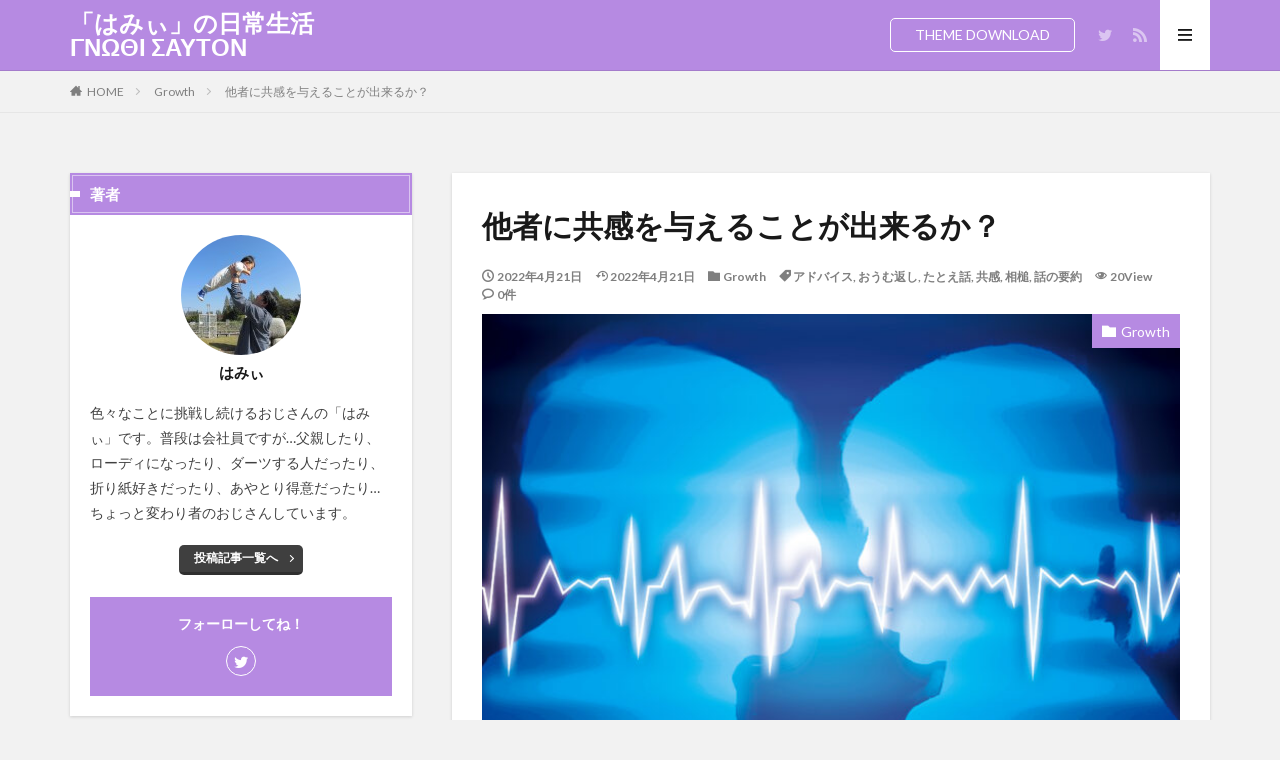

--- FILE ---
content_type: text/html; charset=UTF-8
request_url: https://blog.rinpress.com/growth/2022/04/567/
body_size: 81501
content:

<!DOCTYPE html>

<html lang="ja" prefix="og: http://ogp.me/ns#" class="t-html 
">

<head prefix="og: http://ogp.me/ns# fb: http://ogp.me/ns/fb# article: http://ogp.me/ns/article#">
<meta charset="UTF-8">
<title>他者に共感を与えることが出来るか？</title>
<meta name='robots' content='max-image-preview:large' />
	<style>img:is([sizes="auto" i], [sizes^="auto," i]) { contain-intrinsic-size: 3000px 1500px }</style>
	<link rel='dns-prefetch' href='//www.googletagmanager.com' />
<link rel='dns-prefetch' href='//stats.wp.com' />
<link rel='dns-prefetch' href='//pagead2.googlesyndication.com' />
<link rel='preconnect' href='//c0.wp.com' />
<link rel='stylesheet' id='dashicons-css' href='https://c0.wp.com/c/6.8.3/wp-includes/css/dashicons.min.css' type='text/css' media='all' />
<link rel='stylesheet' id='thickbox-css' href='https://c0.wp.com/c/6.8.3/wp-includes/js/thickbox/thickbox.css' type='text/css' media='all' />
<link rel='stylesheet' id='wp-block-library-css' href='https://c0.wp.com/c/6.8.3/wp-includes/css/dist/block-library/style.min.css' type='text/css' media='all' />
<style id='classic-theme-styles-inline-css' type='text/css'>
/*! This file is auto-generated */
.wp-block-button__link{color:#fff;background-color:#32373c;border-radius:9999px;box-shadow:none;text-decoration:none;padding:calc(.667em + 2px) calc(1.333em + 2px);font-size:1.125em}.wp-block-file__button{background:#32373c;color:#fff;text-decoration:none}
</style>
<style id='auto-amazon-links-unit-style-inline-css' type='text/css'>
.aal-gutenberg-preview{max-height:400px;overflow:auto}

</style>
<link rel='stylesheet' id='mediaelement-css' href='https://c0.wp.com/c/6.8.3/wp-includes/js/mediaelement/mediaelementplayer-legacy.min.css' type='text/css' media='all' />
<link rel='stylesheet' id='wp-mediaelement-css' href='https://c0.wp.com/c/6.8.3/wp-includes/js/mediaelement/wp-mediaelement.min.css' type='text/css' media='all' />
<style id='jetpack-sharing-buttons-style-inline-css' type='text/css'>
.jetpack-sharing-buttons__services-list{display:flex;flex-direction:row;flex-wrap:wrap;gap:0;list-style-type:none;margin:5px;padding:0}.jetpack-sharing-buttons__services-list.has-small-icon-size{font-size:12px}.jetpack-sharing-buttons__services-list.has-normal-icon-size{font-size:16px}.jetpack-sharing-buttons__services-list.has-large-icon-size{font-size:24px}.jetpack-sharing-buttons__services-list.has-huge-icon-size{font-size:36px}@media print{.jetpack-sharing-buttons__services-list{display:none!important}}.editor-styles-wrapper .wp-block-jetpack-sharing-buttons{gap:0;padding-inline-start:0}ul.jetpack-sharing-buttons__services-list.has-background{padding:1.25em 2.375em}
</style>
<style id='global-styles-inline-css' type='text/css'>
:root{--wp--preset--aspect-ratio--square: 1;--wp--preset--aspect-ratio--4-3: 4/3;--wp--preset--aspect-ratio--3-4: 3/4;--wp--preset--aspect-ratio--3-2: 3/2;--wp--preset--aspect-ratio--2-3: 2/3;--wp--preset--aspect-ratio--16-9: 16/9;--wp--preset--aspect-ratio--9-16: 9/16;--wp--preset--color--black: #000000;--wp--preset--color--cyan-bluish-gray: #abb8c3;--wp--preset--color--white: #ffffff;--wp--preset--color--pale-pink: #f78da7;--wp--preset--color--vivid-red: #cf2e2e;--wp--preset--color--luminous-vivid-orange: #ff6900;--wp--preset--color--luminous-vivid-amber: #fcb900;--wp--preset--color--light-green-cyan: #7bdcb5;--wp--preset--color--vivid-green-cyan: #00d084;--wp--preset--color--pale-cyan-blue: #8ed1fc;--wp--preset--color--vivid-cyan-blue: #0693e3;--wp--preset--color--vivid-purple: #9b51e0;--wp--preset--gradient--vivid-cyan-blue-to-vivid-purple: linear-gradient(135deg,rgba(6,147,227,1) 0%,rgb(155,81,224) 100%);--wp--preset--gradient--light-green-cyan-to-vivid-green-cyan: linear-gradient(135deg,rgb(122,220,180) 0%,rgb(0,208,130) 100%);--wp--preset--gradient--luminous-vivid-amber-to-luminous-vivid-orange: linear-gradient(135deg,rgba(252,185,0,1) 0%,rgba(255,105,0,1) 100%);--wp--preset--gradient--luminous-vivid-orange-to-vivid-red: linear-gradient(135deg,rgba(255,105,0,1) 0%,rgb(207,46,46) 100%);--wp--preset--gradient--very-light-gray-to-cyan-bluish-gray: linear-gradient(135deg,rgb(238,238,238) 0%,rgb(169,184,195) 100%);--wp--preset--gradient--cool-to-warm-spectrum: linear-gradient(135deg,rgb(74,234,220) 0%,rgb(151,120,209) 20%,rgb(207,42,186) 40%,rgb(238,44,130) 60%,rgb(251,105,98) 80%,rgb(254,248,76) 100%);--wp--preset--gradient--blush-light-purple: linear-gradient(135deg,rgb(255,206,236) 0%,rgb(152,150,240) 100%);--wp--preset--gradient--blush-bordeaux: linear-gradient(135deg,rgb(254,205,165) 0%,rgb(254,45,45) 50%,rgb(107,0,62) 100%);--wp--preset--gradient--luminous-dusk: linear-gradient(135deg,rgb(255,203,112) 0%,rgb(199,81,192) 50%,rgb(65,88,208) 100%);--wp--preset--gradient--pale-ocean: linear-gradient(135deg,rgb(255,245,203) 0%,rgb(182,227,212) 50%,rgb(51,167,181) 100%);--wp--preset--gradient--electric-grass: linear-gradient(135deg,rgb(202,248,128) 0%,rgb(113,206,126) 100%);--wp--preset--gradient--midnight: linear-gradient(135deg,rgb(2,3,129) 0%,rgb(40,116,252) 100%);--wp--preset--font-size--small: 13px;--wp--preset--font-size--medium: 20px;--wp--preset--font-size--large: 36px;--wp--preset--font-size--x-large: 42px;--wp--preset--spacing--20: 0.44rem;--wp--preset--spacing--30: 0.67rem;--wp--preset--spacing--40: 1rem;--wp--preset--spacing--50: 1.5rem;--wp--preset--spacing--60: 2.25rem;--wp--preset--spacing--70: 3.38rem;--wp--preset--spacing--80: 5.06rem;--wp--preset--shadow--natural: 6px 6px 9px rgba(0, 0, 0, 0.2);--wp--preset--shadow--deep: 12px 12px 50px rgba(0, 0, 0, 0.4);--wp--preset--shadow--sharp: 6px 6px 0px rgba(0, 0, 0, 0.2);--wp--preset--shadow--outlined: 6px 6px 0px -3px rgba(255, 255, 255, 1), 6px 6px rgba(0, 0, 0, 1);--wp--preset--shadow--crisp: 6px 6px 0px rgba(0, 0, 0, 1);}:where(.is-layout-flex){gap: 0.5em;}:where(.is-layout-grid){gap: 0.5em;}body .is-layout-flex{display: flex;}.is-layout-flex{flex-wrap: wrap;align-items: center;}.is-layout-flex > :is(*, div){margin: 0;}body .is-layout-grid{display: grid;}.is-layout-grid > :is(*, div){margin: 0;}:where(.wp-block-columns.is-layout-flex){gap: 2em;}:where(.wp-block-columns.is-layout-grid){gap: 2em;}:where(.wp-block-post-template.is-layout-flex){gap: 1.25em;}:where(.wp-block-post-template.is-layout-grid){gap: 1.25em;}.has-black-color{color: var(--wp--preset--color--black) !important;}.has-cyan-bluish-gray-color{color: var(--wp--preset--color--cyan-bluish-gray) !important;}.has-white-color{color: var(--wp--preset--color--white) !important;}.has-pale-pink-color{color: var(--wp--preset--color--pale-pink) !important;}.has-vivid-red-color{color: var(--wp--preset--color--vivid-red) !important;}.has-luminous-vivid-orange-color{color: var(--wp--preset--color--luminous-vivid-orange) !important;}.has-luminous-vivid-amber-color{color: var(--wp--preset--color--luminous-vivid-amber) !important;}.has-light-green-cyan-color{color: var(--wp--preset--color--light-green-cyan) !important;}.has-vivid-green-cyan-color{color: var(--wp--preset--color--vivid-green-cyan) !important;}.has-pale-cyan-blue-color{color: var(--wp--preset--color--pale-cyan-blue) !important;}.has-vivid-cyan-blue-color{color: var(--wp--preset--color--vivid-cyan-blue) !important;}.has-vivid-purple-color{color: var(--wp--preset--color--vivid-purple) !important;}.has-black-background-color{background-color: var(--wp--preset--color--black) !important;}.has-cyan-bluish-gray-background-color{background-color: var(--wp--preset--color--cyan-bluish-gray) !important;}.has-white-background-color{background-color: var(--wp--preset--color--white) !important;}.has-pale-pink-background-color{background-color: var(--wp--preset--color--pale-pink) !important;}.has-vivid-red-background-color{background-color: var(--wp--preset--color--vivid-red) !important;}.has-luminous-vivid-orange-background-color{background-color: var(--wp--preset--color--luminous-vivid-orange) !important;}.has-luminous-vivid-amber-background-color{background-color: var(--wp--preset--color--luminous-vivid-amber) !important;}.has-light-green-cyan-background-color{background-color: var(--wp--preset--color--light-green-cyan) !important;}.has-vivid-green-cyan-background-color{background-color: var(--wp--preset--color--vivid-green-cyan) !important;}.has-pale-cyan-blue-background-color{background-color: var(--wp--preset--color--pale-cyan-blue) !important;}.has-vivid-cyan-blue-background-color{background-color: var(--wp--preset--color--vivid-cyan-blue) !important;}.has-vivid-purple-background-color{background-color: var(--wp--preset--color--vivid-purple) !important;}.has-black-border-color{border-color: var(--wp--preset--color--black) !important;}.has-cyan-bluish-gray-border-color{border-color: var(--wp--preset--color--cyan-bluish-gray) !important;}.has-white-border-color{border-color: var(--wp--preset--color--white) !important;}.has-pale-pink-border-color{border-color: var(--wp--preset--color--pale-pink) !important;}.has-vivid-red-border-color{border-color: var(--wp--preset--color--vivid-red) !important;}.has-luminous-vivid-orange-border-color{border-color: var(--wp--preset--color--luminous-vivid-orange) !important;}.has-luminous-vivid-amber-border-color{border-color: var(--wp--preset--color--luminous-vivid-amber) !important;}.has-light-green-cyan-border-color{border-color: var(--wp--preset--color--light-green-cyan) !important;}.has-vivid-green-cyan-border-color{border-color: var(--wp--preset--color--vivid-green-cyan) !important;}.has-pale-cyan-blue-border-color{border-color: var(--wp--preset--color--pale-cyan-blue) !important;}.has-vivid-cyan-blue-border-color{border-color: var(--wp--preset--color--vivid-cyan-blue) !important;}.has-vivid-purple-border-color{border-color: var(--wp--preset--color--vivid-purple) !important;}.has-vivid-cyan-blue-to-vivid-purple-gradient-background{background: var(--wp--preset--gradient--vivid-cyan-blue-to-vivid-purple) !important;}.has-light-green-cyan-to-vivid-green-cyan-gradient-background{background: var(--wp--preset--gradient--light-green-cyan-to-vivid-green-cyan) !important;}.has-luminous-vivid-amber-to-luminous-vivid-orange-gradient-background{background: var(--wp--preset--gradient--luminous-vivid-amber-to-luminous-vivid-orange) !important;}.has-luminous-vivid-orange-to-vivid-red-gradient-background{background: var(--wp--preset--gradient--luminous-vivid-orange-to-vivid-red) !important;}.has-very-light-gray-to-cyan-bluish-gray-gradient-background{background: var(--wp--preset--gradient--very-light-gray-to-cyan-bluish-gray) !important;}.has-cool-to-warm-spectrum-gradient-background{background: var(--wp--preset--gradient--cool-to-warm-spectrum) !important;}.has-blush-light-purple-gradient-background{background: var(--wp--preset--gradient--blush-light-purple) !important;}.has-blush-bordeaux-gradient-background{background: var(--wp--preset--gradient--blush-bordeaux) !important;}.has-luminous-dusk-gradient-background{background: var(--wp--preset--gradient--luminous-dusk) !important;}.has-pale-ocean-gradient-background{background: var(--wp--preset--gradient--pale-ocean) !important;}.has-electric-grass-gradient-background{background: var(--wp--preset--gradient--electric-grass) !important;}.has-midnight-gradient-background{background: var(--wp--preset--gradient--midnight) !important;}.has-small-font-size{font-size: var(--wp--preset--font-size--small) !important;}.has-medium-font-size{font-size: var(--wp--preset--font-size--medium) !important;}.has-large-font-size{font-size: var(--wp--preset--font-size--large) !important;}.has-x-large-font-size{font-size: var(--wp--preset--font-size--x-large) !important;}
:where(.wp-block-post-template.is-layout-flex){gap: 1.25em;}:where(.wp-block-post-template.is-layout-grid){gap: 1.25em;}
:where(.wp-block-columns.is-layout-flex){gap: 2em;}:where(.wp-block-columns.is-layout-grid){gap: 2em;}
:root :where(.wp-block-pullquote){font-size: 1.5em;line-height: 1.6;}
</style>
<link rel='stylesheet' id='pz-linkcard-css-css' href='//blog.rinpress.com/wp-content/uploads/pz-linkcard/style/style.min.css?ver=2.5.8.5' type='text/css' media='all' />
<link rel='stylesheet' id='amazon-auto-links-_common-css' href='https://blog.rinpress.com/wp-content/plugins/amazon-auto-links/template/_common/style.min.css?ver=5.4.3' type='text/css' media='all' />
<link rel='stylesheet' id='amazon-auto-links-list-css' href='https://blog.rinpress.com/wp-content/plugins/amazon-auto-links/template/list/style.min.css?ver=1.4.1' type='text/css' media='all' />
<link rel='stylesheet' id='wp-pointer-css' href='https://c0.wp.com/c/6.8.3/wp-includes/css/wp-pointer.min.css' type='text/css' media='all' />
<script type="text/javascript" src="https://c0.wp.com/c/6.8.3/wp-includes/js/jquery/jquery.min.js" id="jquery-core-js"></script>
<script type="text/javascript" src="https://c0.wp.com/c/6.8.3/wp-includes/js/jquery/jquery-migrate.min.js" id="jquery-migrate-js"></script>

<!-- Site Kit によって追加された Google タグ（gtag.js）スニペット -->
<!-- Google アナリティクス スニペット (Site Kit が追加) -->
<script type="text/javascript" src="https://www.googletagmanager.com/gtag/js?id=G-YRWSWHVYWS" id="google_gtagjs-js" async></script>
<script type="text/javascript" id="google_gtagjs-js-after">
/* <![CDATA[ */
window.dataLayer = window.dataLayer || [];function gtag(){dataLayer.push(arguments);}
gtag("set","linker",{"domains":["blog.rinpress.com"]});
gtag("js", new Date());
gtag("set", "developer_id.dZTNiMT", true);
gtag("config", "G-YRWSWHVYWS");
/* ]]> */
</script>
<link rel="https://api.w.org/" href="https://blog.rinpress.com/wp-json/" /><link rel="alternate" title="JSON" type="application/json" href="https://blog.rinpress.com/wp-json/wp/v2/posts/567" /><link rel="alternate" title="oEmbed (JSON)" type="application/json+oembed" href="https://blog.rinpress.com/wp-json/oembed/1.0/embed?url=https%3A%2F%2Fblog.rinpress.com%2Fgrowth%2F2022%2F04%2F567%2F" />
<link rel="alternate" title="oEmbed (XML)" type="text/xml+oembed" href="https://blog.rinpress.com/wp-json/oembed/1.0/embed?url=https%3A%2F%2Fblog.rinpress.com%2Fgrowth%2F2022%2F04%2F567%2F&#038;format=xml" />
<!-- Favicon Rotator -->
<link rel="shortcut icon" href="https://blog.rinpress.com/wp-content/uploads/2020/12/1016.png" />
<link rel="apple-touch-icon-precomposed" href="https://blog.rinpress.com/wp-content/uploads/2020/12/1016-1.png" />
<!-- End Favicon Rotator -->
<meta name="generator" content="Site Kit by Google 1.170.0" />	<style>img#wpstats{display:none}</style>
		<style type='text/css' id='amazon-auto-links-button-css' data-version='5.4.3'>.amazon-auto-links-button.amazon-auto-links-button-default { background-image: -webkit-linear-gradient(top, #4997e5, #3f89ba);background-image: -moz-linear-gradient(top, #4997e5, #3f89ba);background-image: -ms-linear-gradient(top, #4997e5, #3f89ba);background-image: -o-linear-gradient(top, #4997e5, #3f89ba);background-image: linear-gradient(to bottom, #4997e5, #3f89ba);-webkit-border-radius: 4px;-moz-border-radius: 4px;border-radius: 4px;margin-left: auto;margin-right: auto;text-align: center;white-space: nowrap;color: #ffffff;font-size: 13px;text-shadow: 0 0 transparent;width: 100px;padding: 7px 8px 8px 8px;background: #3498db;border: solid #6891a5 1px;text-decoration: none;}.amazon-auto-links-button.amazon-auto-links-button-default:hover {background: #3cb0fd;background-image: -webkit-linear-gradient(top, #3cb0fd, #3498db);background-image: -moz-linear-gradient(top, #3cb0fd, #3498db);background-image: -ms-linear-gradient(top, #3cb0fd, #3498db);background-image: -o-linear-gradient(top, #3cb0fd, #3498db);background-image: linear-gradient(to bottom, #3cb0fd, #3498db);text-decoration: none;}.amazon-auto-links-button.amazon-auto-links-button-default > a {color: inherit; border-bottom: none;text-decoration: none; }.amazon-auto-links-button.amazon-auto-links-button-default > a:hover {color: inherit;}.amazon-auto-links-button > a, .amazon-auto-links-button > a:hover {-webkit-box-shadow: none;box-shadow: none;color: inherit;}div.amazon-auto-links-button {line-height: 1.3; }button.amazon-auto-links-button {white-space: nowrap;}.amazon-auto-links-button-link {text-decoration: none;}.amazon-auto-links-button-799 { display: block; margin-right: auto; margin-left: auto; position: relative; width: 148px; height: 79px; transform: scale(0.98); } .amazon-auto-links-button-799:hover { transform: scale(1.0); } .amazon-auto-links-button-799 > img { height: unset; max-width: 100%; max-height: 100%; margin-right: auto; margin-left: auto; display: block; position: absolute; top: 50%; left: 50%; -ms-transform: translate(-50%, -50%); transform: translate(-50%, -50%); } .amazon-auto-links-button-799 > img:hover { filter: alpha(opacity=70); opacity: 0.7; }.amazon-auto-links-button-794 { margin-right: auto; margin-left: auto; white-space: nowrap; text-align: center; display: inline-flex; justify-content: space-around; font-size: 13px; color: #ffffff; font-weight: 400; padding-top: 8px; padding-right: 16px; padding-bottom: 8px; padding-left: 16px; border-radius: 4px; border-color: #1f628d; border-width: 1px; background-color: #4997e5; transform: scale(0.98); border-style: none; background-solid: solid; } .amazon-auto-links-button-794 * { box-sizing: border-box; } .amazon-auto-links-button-794 .button-icon { margin-right: auto; margin-left: auto; display: none; height: auto; border: solid 0; } .amazon-auto-links-button-794 .button-icon > i { display: inline-block; width: 100%; height: 100%; } .amazon-auto-links-button-794 .button-icon-left { display: inline-flex; background-color: transparent; border-color: transparent; padding: 0px; margin: 0px; min-height: 17px; min-width: 17px; padding-top: 0px; padding-right: 0px; padding-bottom: 0px; padding-left: 0px; } .amazon-auto-links-button-794 .button-icon-left > i { background-color: #ffffff; background-size: contain; background-position: center; background-repeat: no-repeat; -webkit-mask-image: url('https://blog.rinpress.com/wp-content/plugins/amazon-auto-links/include/core/component/button/asset/image/icon/cart.svg'); mask-image: url('https://blog.rinpress.com/wp-content/plugins/amazon-auto-links/include/core/component/button/asset/image/icon/cart.svg'); -webkit-mask-position: center center; mask-position: center center; -webkit-mask-repeat: no-repeat; mask-repeat: no-repeat; } .amazon-auto-links-button-794 .button-label { margin-top: 0px; margin-right: 8px; margin-bottom: 0px; margin-left: 8px; } .amazon-auto-links-button-794 > * { align-items: center; display: inline-flex; vertical-align: middle; } .amazon-auto-links-button-794:hover { transform: scale(1.0); filter: alpha(opacity=70); opacity: 0.7; }.amazon-auto-links-button-795 { margin-right: auto; margin-left: auto; white-space: nowrap; text-align: center; display: inline-flex; justify-content: space-around; font-size: 13px; color: #ffffff; font-weight: 400; padding-top: 8px; padding-right: 16px; padding-bottom: 8px; padding-left: 16px; border-radius: 0px; border-color: #1f628d; border-width: 1px; background-color: #0a0101; transform: scale(0.98); border-style: none; background-solid: solid; } .amazon-auto-links-button-795 * { box-sizing: border-box; } .amazon-auto-links-button-795 .button-icon { margin-right: auto; margin-left: auto; display: none; height: auto; border: solid 0; } .amazon-auto-links-button-795 .button-icon > i { display: inline-block; width: 100%; height: 100%; } .amazon-auto-links-button-795 .button-icon-left { display: inline-flex; background-color: transparent; border-color: transparent; padding: 0px; margin: 0px; min-height: 17px; min-width: 17px; padding-top: 0px; padding-right: 0px; padding-bottom: 0px; padding-left: 0px; } .amazon-auto-links-button-795 .button-icon-left > i { background-color: #ffffff; background-size: contain; background-position: center; background-repeat: no-repeat; -webkit-mask-image: url('https://blog.rinpress.com/wp-content/plugins/amazon-auto-links/include/core/component/button/asset/image/icon/cart.svg'); mask-image: url('https://blog.rinpress.com/wp-content/plugins/amazon-auto-links/include/core/component/button/asset/image/icon/cart.svg'); -webkit-mask-position: center center; mask-position: center center; -webkit-mask-repeat: no-repeat; mask-repeat: no-repeat; } .amazon-auto-links-button-795 .button-icon-right { display: inline-flex; background-color: #ffffff; border-color: transparent; margin: 0px; min-height: 17px; min-width: 17px; border-radius: 10px; padding-top: 0px; padding-right: 0px; padding-bottom: 0px; padding-left: 2px; } .amazon-auto-links-button-795 .button-icon-right > i { background-color: #000000; background-size: contain; background-position: center; background-repeat: no-repeat; -webkit-mask-image: url('https://blog.rinpress.com/wp-content/plugins/amazon-auto-links/include/core/component/button/asset/image/icon/controls-play.svg'); mask-image: url('https://blog.rinpress.com/wp-content/plugins/amazon-auto-links/include/core/component/button/asset/image/icon/controls-play.svg'); -webkit-mask-position: center center; mask-position: center center; -webkit-mask-repeat: no-repeat; mask-repeat: no-repeat; } .amazon-auto-links-button-795 .button-label { margin-top: 0px; margin-right: 16px; margin-bottom: 0px; margin-left: 16px; } .amazon-auto-links-button-795 > * { align-items: center; display: inline-flex; vertical-align: middle; } .amazon-auto-links-button-795:hover { transform: scale(1.0); filter: alpha(opacity=70); opacity: 0.7; }.amazon-auto-links-button-796 { margin-right: auto; margin-left: auto; white-space: nowrap; text-align: center; display: inline-flex; justify-content: space-around; font-size: 13px; color: #000000; font-weight: 500; padding-top: 8px; padding-right: 16px; padding-bottom: 8px; padding-left: 16px; border-radius: 19px; border-color: #e8b500; border-width: 1px; background-color: #ffd814; transform: scale(0.98); border-style: solid; background-solid: solid; } .amazon-auto-links-button-796 * { box-sizing: border-box; } .amazon-auto-links-button-796 .button-icon { margin-right: auto; margin-left: auto; display: none; height: auto; border: solid 0; } .amazon-auto-links-button-796 .button-icon > i { display: inline-block; width: 100%; height: 100%; } .amazon-auto-links-button-796 .button-label { margin-top: 0px; margin-right: 32px; margin-bottom: 0px; margin-left: 32px; } .amazon-auto-links-button-796 > * { align-items: center; display: inline-flex; vertical-align: middle; } .amazon-auto-links-button-796:hover { transform: scale(1.0); filter: alpha(opacity=70); opacity: 0.7; }.amazon-auto-links-button-797 { margin-right: auto; margin-left: auto; white-space: nowrap; text-align: center; display: inline-flex; justify-content: space-around; font-size: 13px; color: #000000; font-weight: 500; padding: 3px; border-radius: 4px; border-color: #c89411 #b0820f #99710d; border-width: 1px; background-color: #ecb21f; transform: scale(0.98); border-style: solid; background-image: linear-gradient(to bottom,#f8e3ad,#eeba37); } .amazon-auto-links-button-797 * { box-sizing: border-box; } .amazon-auto-links-button-797 .button-icon { margin-right: auto; margin-left: auto; display: none; height: auto; border: solid 0; } .amazon-auto-links-button-797 .button-icon > i { display: inline-block; width: 100%; height: 100%; } .amazon-auto-links-button-797 .button-icon-left { display: inline-flex; background-color: #2d2d2d; border-width: 1px; border-color: #0a0a0a; border-radius: 2px; margin: 0px; padding-top: 2px; padding-right: 2px; padding-bottom: 3px; padding-left: 2px; min-width: 25px; min-height: 25px; } .amazon-auto-links-button-797 .button-icon-left > i { background-color: #ffffff; background-size: contain; background-position: center; background-repeat: no-repeat; -webkit-mask-image: url('https://blog.rinpress.com/wp-content/plugins/amazon-auto-links/include/core/component/button/asset/image/icon/cart.svg'); mask-image: url('https://blog.rinpress.com/wp-content/plugins/amazon-auto-links/include/core/component/button/asset/image/icon/cart.svg'); -webkit-mask-position: center center; mask-position: center center; -webkit-mask-repeat: no-repeat; mask-repeat: no-repeat; } .amazon-auto-links-button-797 .button-label { margin-top: 0px; margin-right: 32px; margin-bottom: 0px; margin-left: 32px; } .amazon-auto-links-button-797 > * { align-items: center; display: inline-flex; vertical-align: middle; } .amazon-auto-links-button-797:hover { transform: scale(1.0); filter: alpha(opacity=70); opacity: 0.7; }.amazon-auto-links-button-798 { display: block; margin-right: auto; margin-left: auto; position: relative; width: 176px; height: 28px; } .amazon-auto-links-button-798 > img { height: unset; max-width: 100%; max-height: 100%; margin-right: auto; margin-left: auto; display: block; position: absolute; top: 50%; left: 50%; -ms-transform: translate(-50%, -50%); transform: translate(-50%, -50%); }</style><link class="css-async" rel href="https://blog.rinpress.com/wp-content/themes/the-thor/css/icon.min.css">
<link class="css-async" rel href="https://fonts.googleapis.com/css?family=Lato:100,300,400,700,900">
<link class="css-async" rel href="https://fonts.googleapis.com/css?family=Fjalla+One">
<link rel="stylesheet" href="https://fonts.googleapis.com/css?family=Noto+Sans+JP:100,200,300,400,500,600,700,800,900">
<link rel="stylesheet" href="https://blog.rinpress.com/wp-content/themes/the-thor/style.min.css">
<link class="css-async" rel href="https://blog.rinpress.com/wp-content/themes/the-thor-child/style-user.css?1605069186">
<link rel="canonical" href="https://blog.rinpress.com/growth/2022/04/567/" />
<script src="https://ajax.googleapis.com/ajax/libs/jquery/1.12.4/jquery.min.js"></script>
<meta http-equiv="X-UA-Compatible" content="IE=edge">
<meta name="viewport" content="width=device-width, initial-scale=1, viewport-fit=cover"/>
<style>
.widget.widget_nav_menu ul.menu{border-color: rgba(182,138,226,0.15);}.widget.widget_nav_menu ul.menu li{border-color: rgba(182,138,226,0.75);}.widget.widget_nav_menu ul.menu .sub-menu li{border-color: rgba(182,138,226,0.15);}.widget.widget_nav_menu ul.menu .sub-menu li .sub-menu li:first-child{border-color: rgba(182,138,226,0.15);}.widget.widget_nav_menu ul.menu li a:hover{background-color: rgba(182,138,226,0.75);}.widget.widget_nav_menu ul.menu .current-menu-item > a{background-color: rgba(182,138,226,0.75);}.widget.widget_nav_menu ul.menu li .sub-menu li a:before {color:#b68ae2;}.widget.widget_nav_menu ul.menu li a{background-color:#b68ae2;}.widget.widget_nav_menu ul.menu .sub-menu a:hover{color:#b68ae2;}.widget.widget_nav_menu ul.menu .sub-menu .current-menu-item a{color:#b68ae2;}.widget.widget_categories ul{border-color: rgba(182,138,226,0.15);}.widget.widget_categories ul li{border-color: rgba(182,138,226,0.75);}.widget.widget_categories ul .children li{border-color: rgba(182,138,226,0.15);}.widget.widget_categories ul .children li .children li:first-child{border-color: rgba(182,138,226,0.15);}.widget.widget_categories ul li a:hover{background-color: rgba(182,138,226,0.75);}.widget.widget_categories ul .current-menu-item > a{background-color: rgba(182,138,226,0.75);}.widget.widget_categories ul li .children li a:before {color:#b68ae2;}.widget.widget_categories ul li a{background-color:#b68ae2;}.widget.widget_categories ul .children a:hover{color:#b68ae2;}.widget.widget_categories ul .children .current-menu-item a{color:#b68ae2;}.widgetSearch__input:hover{border-color:#b68ae2;}.widgetCatTitle{background-color:#b68ae2;}.widgetCatTitle__inner{background-color:#b68ae2;}.widgetSearch__submit:hover{background-color:#b68ae2;}.widgetProfile__sns{background-color:#b68ae2;}.widget.widget_calendar .calendar_wrap tbody a:hover{background-color:#b68ae2;}.widget ul li a:hover{color:#b68ae2;}.widget.widget_rss .rsswidget:hover{color:#b68ae2;}.widget.widget_tag_cloud a:hover{background-color:#b68ae2;}.widget select:hover{border-color:#b68ae2;}.widgetSearch__checkLabel:hover:after{border-color:#b68ae2;}.widgetSearch__check:checked .widgetSearch__checkLabel:before, .widgetSearch__check:checked + .widgetSearch__checkLabel:before{border-color:#b68ae2;}.widgetTab__item.current{border-top-color:#b68ae2;}.widgetTab__item:hover{border-top-color:#b68ae2;}.searchHead__title{background-color:#b68ae2;}.searchHead__submit:hover{color:#b68ae2;}.menuBtn__close:hover{color:#b68ae2;}.menuBtn__link:hover{color:#b68ae2;}@media only screen and (min-width: 992px){.menuBtn__link {background-color:#b68ae2;}}.t-headerCenter .menuBtn__link:hover{color:#b68ae2;}.searchBtn__close:hover{color:#b68ae2;}.searchBtn__link:hover{color:#b68ae2;}.breadcrumb__item a:hover{color:#b68ae2;}.pager__item{color:#b68ae2;}.pager__item:hover, .pager__item-current{background-color:#b68ae2; color:#fff;}.page-numbers{color:#b68ae2;}.page-numbers:hover, .page-numbers.current{background-color:#b68ae2; color:#fff;}.pagePager__item{color:#b68ae2;}.pagePager__item:hover, .pagePager__item-current{background-color:#b68ae2; color:#fff;}.heading a:hover{color:#b68ae2;}.eyecatch__cat{background-color:#b68ae2;}.the__category{background-color:#b68ae2;}.dateList__item a:hover{color:#b68ae2;}.controllerFooter__item:last-child{background-color:#b68ae2;}.controllerFooter__close{background-color:#b68ae2;}.bottomFooter__topBtn{background-color:#b68ae2;}.mask-color{background-color:#b68ae2;}.mask-colorgray{background-color:#b68ae2;}.pickup3__item{background-color:#b68ae2;}.categoryBox__title{color:#b68ae2;}.comments__list .comment-meta{background-color:#b68ae2;}.comment-respond .submit{background-color:#b68ae2;}.prevNext__pop{background-color:#b68ae2;}.swiper-pagination-bullet-active{background-color:#b68ae2;}.swiper-slider .swiper-button-next, .swiper-slider .swiper-container-rtl .swiper-button-prev, .swiper-slider .swiper-button-prev, .swiper-slider .swiper-container-rtl .swiper-button-next	{background-color:#b68ae2;}body{background:#f2f2f2 url(https://thor-demo.fit-theme.com/wp-content/uploads/2018/12/haikei.jpg) repeat center center;}.t-headerColor .l-header{background-color:#b68ae2;}.t-headerColor .globalNavi::before{background: -webkit-gradient(linear,left top,right top,color-stop(0%,rgba(255,255,255,0)),color-stop(100%,#b68ae2));}.t-headerColor .subNavi__link-pickup:hover{color:#b68ae2;}.snsFooter{background-color:#b68ae2}.widget-main .heading.heading-widget{background-color:#b68ae2}.widget-main .heading.heading-widgetsimple{background-color:#b68ae2}.widget-main .heading.heading-widgetsimplewide{background-color:#b68ae2}.widget-main .heading.heading-widgetwide{background-color:#b68ae2}.widget-main .heading.heading-widgetbottom:before{border-color:#b68ae2}.widget-main .heading.heading-widgetborder{border-color:#b68ae2}.widget-main .heading.heading-widgetborder::before,.widget-main .heading.heading-widgetborder::after{background-color:#b68ae2}.widget-side .heading.heading-widget{background-color:#b68ae2}.widget-side .heading.heading-widgetsimple{background-color:#b68ae2}.widget-side .heading.heading-widgetsimplewide{background-color:#b68ae2}.widget-side .heading.heading-widgetwide{background-color:#b68ae2}.widget-side .heading.heading-widgetbottom:before{border-color:#b68ae2}.widget-side .heading.heading-widgetborder{border-color:#b68ae2}.widget-side .heading.heading-widgetborder::before,.widget-side .heading.heading-widgetborder::after{background-color:#b68ae2}.widget-foot .heading.heading-widget{background-color:#b68ae2}.widget-foot .heading.heading-widgetsimple{background-color:#b68ae2}.widget-foot .heading.heading-widgetsimplewide{background-color:#b68ae2}.widget-foot .heading.heading-widgetwide{background-color:#b68ae2}.widget-foot .heading.heading-widgetbottom:before{border-color:#b68ae2}.widget-foot .heading.heading-widgetborder{border-color:#b68ae2}.widget-foot .heading.heading-widgetborder::before,.widget-foot .heading.heading-widgetborder::after{background-color:#b68ae2}.widget-menu .heading.heading-widget{background-color:#b68ae2}.widget-menu .heading.heading-widgetsimple{background-color:#b68ae2}.widget-menu .heading.heading-widgetsimplewide{background-color:#b68ae2}.widget-menu .heading.heading-widgetwide{background-color:#b68ae2}.widget-menu .heading.heading-widgetbottom:before{border-color:#b68ae2}.widget-menu .heading.heading-widgetborder{border-color:#b68ae2}.widget-menu .heading.heading-widgetborder::before,.widget-menu .heading.heading-widgetborder::after{background-color:#b68ae2}.swiper-slider{height: 260px;}@media only screen and (min-width: 768px){.swiper-slider {height: 450px;}}.swiper-slide1.mask.mask-color{background-color:#c5d6bc}.swiper-slide2.mask.mask-color{background-color:#ddbebe}.swiper-slide3.mask.mask-color{background-color:#ddd4c5}.swiper-slide4.mask.mask-color{background-color:#ededd7}.swiper-slide5.mask.mask-color{background-color:#c5d6c5}.rankingBox__bg{background-color:#b68ae2}.the__ribbon{background-color:#dd5454}.the__ribbon:after{border-left-color:#dd5454; border-right-color:#dd5454}.eyecatch__link.eyecatch__link-mask:hover::after {background-color: rgba(198,145,180,0.5);}.eyecatch__link.eyecatch__link-maskzoom:hover::after {background-color: rgba(198,145,180,0.5);}.eyecatch__link.eyecatch__link-maskzoomrotate:hover::after {background-color: rgba(198,145,180,0.5);}.eyecatch__link.eyecatch__link-mask:hover::after{content: "DETAIL";}.eyecatch__link.eyecatch__link-maskzoom:hover::after{content: "DETAIL";}.eyecatch__link.eyecatch__link-maskzoomrotate:hover::after{content: "DETAIL";}.content .afTagBox__btnDetail{background-color:#b68ae2;}.widget .widgetAfTag__btnDetail{background-color:#b68ae2;}.content .afTagBox__btnAf{background-color:#b68ae2;}.widget .widgetAfTag__btnAf{background-color:#b68ae2;}.content a{color:#b68ae2;}.phrase a{color:#b68ae2;}.content .sitemap li a:hover{color:#b68ae2;}.content h2 a:hover,.content h3 a:hover,.content h4 a:hover,.content h5 a:hover{color:#b68ae2;}.content ul.menu li a:hover{color:#b68ae2;}.content .es-LiconBox:before{background-color:#a83f3f;}.content .es-LiconCircle:before{background-color:#a83f3f;}.content .es-BTiconBox:before{background-color:#a83f3f;}.content .es-BTiconCircle:before{background-color:#a83f3f;}.content .es-BiconObi{border-color:#a83f3f;}.content .es-BiconCorner:before{background-color:#a83f3f;}.content .es-BiconCircle:before{background-color:#a83f3f;}.content .es-BmarkHatena::before{background-color:#005293;}.content .es-BmarkExcl::before{background-color:#b60105;}.content .es-BmarkQ::before{background-color:#005293;}.content .es-BmarkQ::after{border-top-color:#005293;}.content .es-BmarkA::before{color:#b60105;}.content .es-BsubTradi::before{color:#ffffff;background-color:#b60105;border-color:#b60105;}.btn__link-primary{color:#ffffff; background-color:#dd9b9b;}.content .btn__link-primary{color:#ffffff; background-color:#dd9b9b;}.searchBtn__contentInner .btn__link-search{color:#ffffff; background-color:#dd9b9b;}.btn__link-secondary{color:#ffffff; background-color:#3f3f3f;}.content .btn__link-secondary{color:#ffffff; background-color:#3f3f3f;}.btn__link-search{color:#ffffff; background-color:#3f3f3f;}.btn__link-normal{color:#3f3f3f;}.content .btn__link-normal{color:#3f3f3f;}.btn__link-normal:hover{background-color:#3f3f3f;}.content .btn__link-normal:hover{background-color:#3f3f3f;}.comments__list .comment-reply-link{color:#3f3f3f;}.comments__list .comment-reply-link:hover{background-color:#3f3f3f;}@media only screen and (min-width: 992px){.subNavi__link-pickup{color:#3f3f3f;}}@media only screen and (min-width: 992px){.subNavi__link-pickup:hover{background-color:#3f3f3f;}}.partsH2-11 h2{color:#191919; border-color:#8fa8bf;}.partsH3-61 h3{color:#000000;}.partsH3-61 h3::after{background-color:#8fa8bf;}.content h4{color:#191919}.content h5{color:#191919}.content ul > li::before{color:#dd9b9b;}.content ul{color:#191919;}.content ol > li::before{color:#a83f3f; border-color:#a83f3f;}.content ol > li > ol > li::before{background-color:#a83f3f; border-color:#a83f3f;}.content ol > li > ol > li > ol > li::before{color:#a83f3f; border-color:#a83f3f;}.content ol{color:#191919;}.content .balloon .balloon__text{color:#191919; background-color:#f2f2f2;}.content .balloon .balloon__text-left:before{border-left-color:#f2f2f2;}.content .balloon .balloon__text-right:before{border-right-color:#f2f2f2;}.content .balloon-boder .balloon__text{color:#191919; background-color:#ffffff;  border-color:#d8d8d8;}.content .balloon-boder .balloon__text-left:before{border-left-color:#d8d8d8;}.content .balloon-boder .balloon__text-left:after{border-left-color:#ffffff;}.content .balloon-boder .balloon__text-right:before{border-right-color:#d8d8d8;}.content .balloon-boder .balloon__text-right:after{border-right-color:#ffffff;}.content blockquote{color:#191919; background-color:#f2f2f2;}.content blockquote::before{color:#d8d8d8;}.content table{color:#191919; border-top-color:#E5E5E5; border-left-color:#E5E5E5;}.content table th{background:#7f7f7f; color:#ffffff; ;border-right-color:#E5E5E5; border-bottom-color:#E5E5E5;}.content table td{background:#ffffff; ;border-right-color:#E5E5E5; border-bottom-color:#E5E5E5;}.content table tr:nth-child(odd) td{background-color:#f2f2f2;}
</style>

<!-- Site Kit が追加した Google AdSense メタタグ -->
<meta name="google-adsense-platform-account" content="ca-host-pub-2644536267352236">
<meta name="google-adsense-platform-domain" content="sitekit.withgoogle.com">
<!-- Site Kit が追加した End Google AdSense メタタグ -->

<!-- Google タグ マネージャー スニペット (Site Kit が追加) -->
<script type="text/javascript">
/* <![CDATA[ */

			( function( w, d, s, l, i ) {
				w[l] = w[l] || [];
				w[l].push( {'gtm.start': new Date().getTime(), event: 'gtm.js'} );
				var f = d.getElementsByTagName( s )[0],
					j = d.createElement( s ), dl = l != 'dataLayer' ? '&l=' + l : '';
				j.async = true;
				j.src = 'https://www.googletagmanager.com/gtm.js?id=' + i + dl;
				f.parentNode.insertBefore( j, f );
			} )( window, document, 'script', 'dataLayer', 'GTM-TXTRMNL' );
			
/* ]]> */
</script>

<!-- (ここまで) Google タグ マネージャー スニペット (Site Kit が追加) -->

<!-- Google AdSense スニペット (Site Kit が追加) -->
<script type="text/javascript" async="async" src="https://pagead2.googlesyndication.com/pagead/js/adsbygoogle.js?client=ca-pub-7862473199041266&amp;host=ca-host-pub-2644536267352236" crossorigin="anonymous"></script>

<!-- (ここまで) Google AdSense スニペット (Site Kit が追加) -->
<link rel="icon" href="https://blog.rinpress.com/wp-content/uploads/2020/12/image-150x150.jpg" sizes="32x32" />
<link rel="icon" href="https://blog.rinpress.com/wp-content/uploads/2020/12/image-300x300.jpg" sizes="192x192" />
<link rel="apple-touch-icon" href="https://blog.rinpress.com/wp-content/uploads/2020/12/image-300x300.jpg" />
<meta name="msapplication-TileImage" content="https://blog.rinpress.com/wp-content/uploads/2020/12/image-300x300.jpg" />
<meta name="description" content="相手に「共感してくれている」と感じさせる方法を３つとNGを１つ紹介します。">
<meta property="og:site_name" content="「はみぃ」の日常生活　ΓΝΩΘΙ ΣΑΥΤΟΝ" />
<meta property="og:type" content="article" />
<meta property="og:title" content="他者に共感を与えることが出来るか？" />
<meta property="og:description" content="相手に「共感してくれている」と感じさせる方法を３つとNGを１つ紹介します。" />
<meta property="og:url" content="https://blog.rinpress.com/growth/2022/04/567/" />
<meta property="og:image" content="https://blog.rinpress.com/wp-content/uploads/2022/04/874330_l-768x512.jpg" />
<meta name="twitter:card" content="summary_large_image" />
<meta name="twitter:site" content="@7Iawd0l1bG1421" />


</head>
<body class=" t-logoPc70 t-naviNoneSp t-headerColor t-footerFixed" id="top">


  <!--l-header-->
  <header class="l-header l-header-border">
    <div class="container container-header">

      <!--logo-->
			<p class="siteTitle">
				<a class="siteTitle__link" href="https://blog.rinpress.com">
											「はみぃ」の日常生活　ΓΝΩΘΙ ΣΑΥΤΟΝ					        </a>
      </p>      <!--/logo-->


      

							<!--subNavi-->
				<nav class="subNavi">
	        	        						<ul class="subNavi__list">
															<li class="subNavi__item"><a class="subNavi__link subNavi__link-pickup" href="https://fit-theme.com/the-thor/">　THEME DOWNLOAD　</a></li>
															<li class="subNavi__item"><a class="subNavi__link icon-twitter" href="https://twitter.com/7Iawd0l1bG1421"></a></li>
																								<li class="subNavi__item"><a class="subNavi__link icon-rss" href="https://blog.rinpress.com/feed/"></a></li>
																					</ul>
									</nav>
				<!--/subNavi-->
			

      

            <!--menuBtn-->
			<div class="menuBtn ">
        <input class="menuBtn__checkbox" id="menuBtn-checkbox" type="checkbox">
        <label class="menuBtn__link menuBtn__link-text icon-menu" for="menuBtn-checkbox"></label>
        <label class="menuBtn__unshown" for="menuBtn-checkbox"></label>
        <div class="menuBtn__content">
          <div class="menuBtn__scroll">
            <label class="menuBtn__close" for="menuBtn-checkbox"><i class="icon-close"></i>CLOSE</label>
            <div class="menuBtn__contentInner">
															<nav class="menuBtn__navi u-none-pc">
	              		                	<div class="btn btn-center"><a class="btn__link btn__link-normal" href="https://fit-theme.com/the-thor/">　THEME DOWNLOAD　</a></div>
										                <ul class="menuBtn__naviList">
																					<li class="menuBtn__naviItem"><a class="menuBtn__naviLink icon-twitter" href="https://twitter.com/7Iawd0l1bG1421"></a></li>
																																	<li class="menuBtn__naviItem"><a class="menuBtn__naviLink icon-rss" href="https://blog.rinpress.com/feed/"></a></li>
																						                </ul>
								</nav>
	              																							<aside class="widget widget-menu widget_nav_menu"><div class="menu-%e3%83%a1%e3%82%a4%e3%83%b3%e3%83%a1%e3%83%8b%e3%83%a5%e3%83%bc-container"><ul id="menu-%e3%83%a1%e3%82%a4%e3%83%b3%e3%83%a1%e3%83%8b%e3%83%a5%e3%83%bc" class="menu"><li id="menu-item-56" class="menu-item menu-item-type-taxonomy menu-item-object-category menu-item-has-children menu-item-56"><a href="https://blog.rinpress.com/category/hobby/">Hobby</a>
<ul class="sub-menu">
	<li id="menu-item-59" class="menu-item menu-item-type-taxonomy menu-item-object-category menu-item-59"><a href="https://blog.rinpress.com/category/hobby/cycling/">Cycling</a></li>
	<li id="menu-item-788" class="menu-item menu-item-type-taxonomy menu-item-object-category menu-item-788"><a href="https://blog.rinpress.com/category/hobby/com/">Computer</a></li>
	<li id="menu-item-60" class="menu-item menu-item-type-taxonomy menu-item-object-category menu-item-60"><a href="https://blog.rinpress.com/category/hobby/fishing/">Fishing</a></li>
</ul>
</li>
<li id="menu-item-69" class="menu-item menu-item-type-taxonomy menu-item-object-category current-post-ancestor current-menu-parent current-post-parent menu-item-has-children menu-item-69"><a href="https://blog.rinpress.com/category/growth/">Growth</a>
<ul class="sub-menu">
	<li id="menu-item-70" class="menu-item menu-item-type-taxonomy menu-item-object-category menu-item-70"><a href="https://blog.rinpress.com/category/growth/parenting/">Parenting</a></li>
	<li id="menu-item-71" class="menu-item menu-item-type-taxonomy menu-item-object-category menu-item-71"><a href="https://blog.rinpress.com/category/growth/happiness/">Happiness</a></li>
</ul>
</li>
<li id="menu-item-252" class="menu-item menu-item-type-taxonomy menu-item-object-category menu-item-252"><a href="https://blog.rinpress.com/category/history/">History</a></li>
<li id="menu-item-790" class="menu-item menu-item-type-taxonomy menu-item-object-category menu-item-790"><a href="https://blog.rinpress.com/category/column/">Column</a></li>
<li id="menu-item-72" class="menu-item menu-item-type-taxonomy menu-item-object-category menu-item-72"><a href="https://blog.rinpress.com/category/joke/">Joke</a></li>
</ul></div></aside>							            </div>
          </div>
        </div>
			</div>
			<!--/menuBtn-->
      
    </div>
  </header>
  <!--/l-header-->


  <!--l-headerBottom-->
  <div class="l-headerBottom">

    
		
	  
  </div>
  <!--l-headerBottom-->

  
  <div class="wider">
    <div class="breadcrumb"><ul class="breadcrumb__list container"><li class="breadcrumb__item icon-home"><a href="https://blog.rinpress.com">HOME</a></li><li class="breadcrumb__item"><a href="https://blog.rinpress.com/category/growth/">Growth</a></li><li class="breadcrumb__item breadcrumb__item-current"><a href="https://blog.rinpress.com/growth/2022/04/567/">他者に共感を与えることが出来るか？</a></li></ul></div>  </div>





  <!--l-wrapper-->
  <div class="l-wrapper">

    <!--l-main-->
        <main class="l-main u-shadow l-main-right">





      <div class="dividerBottom">


              <h1 class="heading heading-primary">他者に共感を与えることが出来るか？</h1>

        <ul class="dateList dateList-main">
                      <li class="dateList__item icon-clock">2022年4月21日</li>
                                <li class="dateList__item icon-update">2022年4月21日</li>
                      <li class="dateList__item icon-folder"><a href="https://blog.rinpress.com/category/growth/" rel="category tag">Growth</a></li>
		              <li class="dateList__item icon-tag"><a href="https://blog.rinpress.com/tag/%e3%82%a2%e3%83%89%e3%83%90%e3%82%a4%e3%82%b9/" rel="tag">アドバイス</a>, <a href="https://blog.rinpress.com/tag/%e3%81%8a%e3%81%86%e3%82%80%e8%bf%94%e3%81%97/" rel="tag">おうむ返し</a>, <a href="https://blog.rinpress.com/tag/%e3%81%9f%e3%81%a8%e3%81%88%e8%a9%b1/" rel="tag">たとえ話</a>, <a href="https://blog.rinpress.com/tag/%e5%85%b1%e6%84%9f/" rel="tag">共感</a>, <a href="https://blog.rinpress.com/tag/%e7%9b%b8%e6%a7%8c/" rel="tag">相槌</a>, <a href="https://blog.rinpress.com/tag/%e8%a9%b1%e3%81%ae%e8%a6%81%e7%b4%84/" rel="tag">話の要約</a></li>
		                        <li class="dateList__item icon-eye">20View</li>
                                <li class="dateList__item icon-bubble2" title="コメント数">0件</li>
                  </ul>

                <div class="eyecatch eyecatch-43 eyecatch-main">
          <span class="eyecatch__cat eyecatch__cat-big cc-bg12"><a href="https://blog.rinpress.com/category/growth/">Growth</a></span>          <span class="eyecatch__link">
                      <img width="768" height="512" src="https://blog.rinpress.com/wp-content/uploads/2022/04/874330_l-768x512.jpg" class="attachment-icatch768 size-icatch768 wp-post-image" alt="" decoding="async" fetchpriority="high" />                    </span>
        </div>
        
      



        

        <!--postContents-->
        <div class="postContents u-shadow">
          		    <aside class="social-top"><ul class="socialList socialList-type01">
<li class="socialList__item"><a class="socialList__link icon-facebook" href="http://www.facebook.com/sharer.php?u=https%3A%2F%2Fblog.rinpress.com%2Fgrowth%2F2022%2F04%2F567%2F&amp;t=%E4%BB%96%E8%80%85%E3%81%AB%E5%85%B1%E6%84%9F%E3%82%92%E4%B8%8E%E3%81%88%E3%82%8B%E3%81%93%E3%81%A8%E3%81%8C%E5%87%BA%E6%9D%A5%E3%82%8B%E3%81%8B%EF%BC%9F" target="_blank" title="Facebook"></a></li><li class="socialList__item"><a class="socialList__link icon-twitter" href="http://twitter.com/intent/tweet?text=%E4%BB%96%E8%80%85%E3%81%AB%E5%85%B1%E6%84%9F%E3%82%92%E4%B8%8E%E3%81%88%E3%82%8B%E3%81%93%E3%81%A8%E3%81%8C%E5%87%BA%E6%9D%A5%E3%82%8B%E3%81%8B%EF%BC%9F&amp;https%3A%2F%2Fblog.rinpress.com%2Fgrowth%2F2022%2F04%2F567%2F&amp;url=https%3A%2F%2Fblog.rinpress.com%2Fgrowth%2F2022%2F04%2F567%2F" target="_blank" title="Twitter"></a></li><li class="socialList__item"><a class="socialList__link icon-line" href="http://line.naver.jp/R/msg/text/?%E4%BB%96%E8%80%85%E3%81%AB%E5%85%B1%E6%84%9F%E3%82%92%E4%B8%8E%E3%81%88%E3%82%8B%E3%81%93%E3%81%A8%E3%81%8C%E5%87%BA%E6%9D%A5%E3%82%8B%E3%81%8B%EF%BC%9F%0D%0Ahttps%3A%2F%2Fblog.rinpress.com%2Fgrowth%2F2022%2F04%2F567%2F" target="_blank" title="LINE"></a></li></ul>
</aside>
          

		            <section class="content partsH2-11 partsH3-61">
			
<p>話している相手から「話しやすい」と感じてもらう最も簡単な方法は、相手の話に共感することです。しかし、本当は共感していないのに、相手の話に共感するのは、多重人格者でもない限り難しいものです。しかし、相手が「共感してくれている」と思ってくれるだけなら、これは相手が勝手に思う事なのでできそうです。ここでは、放している相手が「共感してくれている」と感じてもらえる方法についてお話していきます。</p>



<h2 class="wp-block-heading">最も初歩的で簡単な方法（相槌）</h2>



<figure class="wp-block-image size-large"><img decoding="async" width="1024" height="684" src="https://blog.rinpress.com/wp-content/uploads/2022/04/1164086_m-1024x684.jpg" alt="" class="wp-image-569"/></figure>



<p>相手が「共感してくれている」と感じてもらえる、もっとも簡単な方法は相槌です。相槌と言えば、相手の話に合わせてうなずく動作なのですが、声を合わせるとバリエーションが増えます。例えば「うんうん」「ふ～ん」「へぇ～」「ほほぅ」など、バリエーションは多岐にわたります。「なるほど…」や「良くありますね…」なども１つの相槌になります。</p>



<p>これによって、相手は「話を聞いてくれている」と感じてくれます。共感まで行かずとも、確実に話を聞いてくれている感情を相手が持ってくれるのは、心理的距離が少し縮まります。</p>



<p>但し、あまりにも使いすぎると、わざとらしく受け止められてしまいます。なので、適度に使用する必要があります。</p>



<h2 class="wp-block-heading">「おうむ返し」も共感を引き出す</h2>



<figure class="wp-block-image size-large"><img decoding="async" width="1024" height="768" src="https://blog.rinpress.com/wp-content/uploads/2022/04/22740391_l-1024x768.jpg" alt="" class="wp-image-570"/></figure>



<p>次に簡単な方法は「おうむ返し」です。言葉の通り相手が話した内容を、声に出して繰り返します。ただ、そのまま繰り返しては、ただの嫌がらせになってしまいますので、そのまま繰り返すのではなく、疑問形にして繰り返します。イメージ的には確認しながら進める感じになります。</p>



<p>たとえば、「人間関係に凄くストレスを感じるんです」と話したら、「人間関係に凄くストレスを感じるんですね？」と返します。これによって、相手は「話が正しく伝わっている」と感じてくれます。これで話の内容を否定しなければ、共感につなげることが出来ます。</p>



<p>ただ…相槌と同様に使用しすぎると、わざとらしくなります。適度に使用することをお勧めします。</p>



<h2 class="wp-block-heading">「話の要約」と「たとえ話」</h2>



<figure class="wp-block-image size-large"><img decoding="async" width="1024" height="683" src="https://blog.rinpress.com/wp-content/uploads/2022/04/23332621_m-1024x683.jpg" alt="" class="wp-image-571"/></figure>



<p>「話の要約」や「たとえ話」も共感を引き出せます。何気なく普段からやっている方も多いかと思います。「話の要約」や「たとえ話」は、相手に話を理解しようと努力していることが伝わります。これにより、共感していると相手は思うようになります。テクニック的には最も高度ですが、それだけに効果は大きくなります。</p>



<p>ほかの手段と異なりこれに限っては繰り返し使用しても相手は違和感を持ちづらいです。ただ…「話の要約」や「たとえ話」のポイントがずれていることを繰り返しすぎると、信用を失い相手に不快な印象を与えることになります。</p>



<h2 class="wp-block-heading">絶対にやってはいけないこと</h2>



<figure class="wp-block-image size-large"><img decoding="async" width="1024" height="683" src="https://blog.rinpress.com/wp-content/uploads/2022/04/23500779_m-1024x683.jpg" alt="" class="wp-image-572"/></figure>



<p>「共感してくれている」感情を最も簡単に壊す方法は、相手の言っていることを否定することです。意図的に相手の言っていることを否定する人は、よっぽどのことがない限りいないでしょう（絶対に間違っているという確証がある場合は否定すべきです）。ただ…無意識のうちに…それも良かれと思ってやっていることが、相手の言っていることを否定してしまう場合があります。</p>



<p>「いやいや…～すればいいよ」というアドバイスをしたことがないでしょうか？もっと良い方法を自分が知っていて、それを相手に伝えたいというアドバイスです。よくある光景かと思います。しかも…このアドバイスをした後に、自分のアドバイス通りに進めてほしくて説得したりしていませんか？この行為は完全に相手の言っていることを否定していることになってしまいます。これでは「共感してくれている」と感じてもらえないでしょう…。</p>



<p>このように自分がもっと良い手段を知っていてそれを伝えたい場合は、相手の選択肢を増やす言い方をするとよいです。選択を増やすだけであれば、最後の選択は相手に一任していることになります。これであれば、相手の言っていることを否定留守ことにもならず、しかも相手自らの決断によって選択されています。</p>



<h2 class="wp-block-heading">まとめ</h2>



<figure class="wp-block-image size-large"><img decoding="async" width="1024" height="765" src="https://blog.rinpress.com/wp-content/uploads/2022/04/3892390_m-1024x765.jpg" alt="" class="wp-image-573"/></figure>



<p>相手が「共感してくれている」と感じてもらうためのテクニックは３つ。①相槌を打つ②オウム返しをしてみる③「話の要約」や「たとえ話」をしてみる。このうち①②は使いすぎるとわざとらしくなってしまう。③は「話の要約」や「たとえ話」のポイントがずれ続けると信頼を失う。</p>



<p>相手が「共感してくれている」と感じてもらうために絶対にやってはいけないことは、自分の意見を押し付けること。押し付けずに、相手の選択肢を増やすように言うと相手を尊重していることになる。</p>
          </section>
          		  

          		    <aside class="social-bottom"><ul class="socialList socialList-type01">
<li class="socialList__item"><a class="socialList__link icon-facebook" href="http://www.facebook.com/sharer.php?u=https%3A%2F%2Fblog.rinpress.com%2Fgrowth%2F2022%2F04%2F567%2F&amp;t=%E4%BB%96%E8%80%85%E3%81%AB%E5%85%B1%E6%84%9F%E3%82%92%E4%B8%8E%E3%81%88%E3%82%8B%E3%81%93%E3%81%A8%E3%81%8C%E5%87%BA%E6%9D%A5%E3%82%8B%E3%81%8B%EF%BC%9F" target="_blank" title="Facebook"></a></li><li class="socialList__item"><a class="socialList__link icon-twitter" href="http://twitter.com/intent/tweet?text=%E4%BB%96%E8%80%85%E3%81%AB%E5%85%B1%E6%84%9F%E3%82%92%E4%B8%8E%E3%81%88%E3%82%8B%E3%81%93%E3%81%A8%E3%81%8C%E5%87%BA%E6%9D%A5%E3%82%8B%E3%81%8B%EF%BC%9F&amp;https%3A%2F%2Fblog.rinpress.com%2Fgrowth%2F2022%2F04%2F567%2F&amp;url=https%3A%2F%2Fblog.rinpress.com%2Fgrowth%2F2022%2F04%2F567%2F" target="_blank" title="Twitter"></a></li><li class="socialList__item"><a class="socialList__link icon-line" href="http://line.naver.jp/R/msg/text/?%E4%BB%96%E8%80%85%E3%81%AB%E5%85%B1%E6%84%9F%E3%82%92%E4%B8%8E%E3%81%88%E3%82%8B%E3%81%93%E3%81%A8%E3%81%8C%E5%87%BA%E6%9D%A5%E3%82%8B%E3%81%8B%EF%BC%9F%0D%0Ahttps%3A%2F%2Fblog.rinpress.com%2Fgrowth%2F2022%2F04%2F567%2F" target="_blank" title="LINE"></a></li></ul>
</aside>
                  </div>
        <!--/postContents-->


        



        
	    
		
<!-- フォローボタン -->
<div class="snsFollow">
	<div class="snsFollow__bg">
					<img width="375" height="250" src="https://blog.rinpress.com/wp-content/uploads/2022/04/874330_l-375x250.jpg" class="attachment-icatch375 size-icatch375 wp-post-image" alt="" decoding="async" />			</div>

	<div class="snsFollow__contents">
		<div class="snsFollow__text">
							最新情報をチェックしよう！					</div>

		<ul class="snsFollow__list">
										<li class="snsFollow__item">
					<a href="https://twitter.com/7Iawd0l1bG1421" class="twitter-follow-button" data-size="large" data-show-screen-name="false" data-lang="ja" data-show-count="false">フォローする</a>
				</li>
					</ul>
	</div>
</div>
<!-- /フォローボタン -->

<!-- プロフィール -->
<aside class="profile">
	<div class="profile__author">
				<div class="profile__text">この記事を書いた人</div>
				<img src="https://secure.gravatar.com/avatar/962d4e6ddf41a22e6506714b43f10f20cbeeafe528a802752abd01b894ddeb27?s=96&#038;d=mm&#038;r=g" alt="はみぃ" width="80" height="80" >
		<h2 class="profile__name">はみぃ</h2>
			</div>

	<div class="profile__contents">
		<div class="profile__description">
		色々なことに挑戦し続けるおじさんの「はみぃ」です。普段は会社員ですが…父親したり、ローディになったり、ダーツする人だったり、折り紙好きだったり、あやとり得意だったり…ちょっと変わり者のおじさんしています。		</div>
		<ul class="profile__list">
										<li class="profile__item">
					<a class="profile__link icon-twitter" href="https://x.com/7Iawd0l1bG1421"></a>
				</li>
																				</ul>

					<div class="btn btn-center">
				<a class="btn__link btn__link-secondary" href="https://blog.rinpress.com/author/rin_scrooge/">投稿一覧へ</a>
			</div>
			</div>
</aside>
<!-- /プロフィール -->
<aside class="related"><h2 class="heading heading-sub">関連する記事</h2><ul class="related__list">
		<!-- 関連記事 -->
		<li class="related__item">
							<div class="eyecatch
				">

					<span class="eyecatch__cat cc-bg12"><a href="https://blog.rinpress.com/category/growth/">Growth</a></span>					<a class="eyecatch__link
											 eyecatch__link-maskzoom" href="https://blog.rinpress.com/growth/2023/10/1040/">

													<img src="https://blog.rinpress.com/wp-content/uploads/2023/08/24058697_m-375x250.jpg" alt="マズローの欲求５段階説：人間の心理を理解する鍵" width="375" height="250" >
											</a>

				</div>
			
			<div class="archive__contents
			">

												<h3 class="heading heading-secondary">
					<a href="https://blog.rinpress.com/growth/2023/10/1040/">マズローの欲求５段階説：人間の心理を理解する鍵</a>
				</h3>

			</div>
		</li>
		<!-- /関連記事 -->
		
		<!-- 関連記事 -->
		<li class="related__item">
							<div class="eyecatch
				">

					<span class="eyecatch__cat cc-bg12"><a href="https://blog.rinpress.com/category/growth/">Growth</a></span>					<a class="eyecatch__link
											 eyecatch__link-maskzoom" href="https://blog.rinpress.com/growth/2024/01/1274/">

													<img src="https://blog.rinpress.com/wp-content/uploads/2023/12/28170546_m-375x250.jpg" alt="トマス・ゴードンの親業：子育ての成功への鍵を握る方法" width="375" height="250" >
											</a>

				</div>
			
			<div class="archive__contents
			">

												<h3 class="heading heading-secondary">
					<a href="https://blog.rinpress.com/growth/2024/01/1274/">トマス・ゴードンの親業：子育ての成功への鍵を握る方法</a>
				</h3>

			</div>
		</li>
		<!-- /関連記事 -->
		
		<!-- 関連記事 -->
		<li class="related__item">
							<div class="eyecatch
				">

					<span class="eyecatch__cat cc-bg12"><a href="https://blog.rinpress.com/category/growth/">Growth</a></span>					<a class="eyecatch__link
											 eyecatch__link-maskzoom" href="https://blog.rinpress.com/growth/2024/06/1717/">

													<img src="https://blog.rinpress.com/wp-content/uploads/2024/04/22829963_m-375x250.jpg" alt="&#8220;怒り&#8221;を手放すための心理学：一次感情と二次感情の理解" width="375" height="250" >
											</a>

				</div>
			
			<div class="archive__contents
			">

												<h3 class="heading heading-secondary">
					<a href="https://blog.rinpress.com/growth/2024/06/1717/">&#8220;怒り&#8221;を手放すための心理学：一次感情と二次感情の理解</a>
				</h3>

			</div>
		</li>
		<!-- /関連記事 -->
		</ul></aside>
        <!-- コメント -->
                      <aside class="comments" id="comments">
        		
				
			<div id="respond" class="comment-respond">
		<h2 class="heading heading-secondary">コメントを書く <small><a rel="nofollow" id="cancel-comment-reply-link" href="/growth/2022/04/567/#respond" style="display:none;">コメントをキャンセル</a></small></h2><form action="https://blog.rinpress.com/wp-comments-post.php" method="post" id="commentform" class="comment-form"><p class="comment-notes"><span id="email-notes">メールアドレスが公開されることはありません。</span> <span class="required-field-message"><span class="required">※</span> が付いている欄は必須項目です</span></p><p class="comment-form-comment"><label for="comment">コメント <span class="required">※</span></label> <textarea id="comment" name="comment" cols="45" rows="8" maxlength="65525" required="required"></textarea></p><p class="comment-form-author"><label for="author">名前 <span class="required">※</span></label> <input id="author" name="author" type="text" value="" size="30" maxlength="245" autocomplete="name" required="required" /></p>
<p class="comment-form-email"><label for="email">メール <span class="required">※</span></label> <input id="email" name="email" type="text" value="" size="30" maxlength="100" aria-describedby="email-notes" autocomplete="email" required="required" /></p>
<p class="comment-form-url"><label for="url">サイト</label> <input id="url" name="url" type="text" value="" size="30" maxlength="200" autocomplete="url" /></p>
<p class="comment-form-cookies-consent"><input id="wp-comment-cookies-consent" name="wp-comment-cookies-consent" type="checkbox" value="yes" /> <label for="wp-comment-cookies-consent">次回のコメントで使用するためブラウザーに自分の名前、メールアドレス、サイトを保存する。</label></p>
<p class="form-submit"><input name="submit" type="submit" id="submit" class="submit" value="コメントを送信" /> <input type='hidden' name='comment_post_ID' value='567' id='comment_post_ID' />
<input type='hidden' name='comment_parent' id='comment_parent' value='0' />
</p><p style="display: none;"><input type="hidden" id="akismet_comment_nonce" name="akismet_comment_nonce" value="74a47376b5" /></p><p style="display: none !important;" class="akismet-fields-container" data-prefix="ak_"><label>&#916;<textarea name="ak_hp_textarea" cols="45" rows="8" maxlength="100"></textarea></label><input type="hidden" id="ak_js_1" name="ak_js" value="31"/><script>document.getElementById( "ak_js_1" ).setAttribute( "value", ( new Date() ).getTime() );</script></p></form>	</div><!-- #respond -->
	      </aside>
              <!-- /コメント -->





					<!-- PVカウンター -->
						<!-- /PVカウンター -->
		


      </div>

    </main>
    <!--/l-main-->

                  <!--l-sidebar-->
<div class="l-sidebar">	
	
  <aside class="widget widget-side u-shadowfix widget_fit_user_class"><h2 class="heading heading-widgetwide">著者</h2>
        <div class="widgetProfile">
          <div class="widgetProfile__img"><img width="120" height="120" src="https://secure.gravatar.com/avatar/962d4e6ddf41a22e6506714b43f10f20cbeeafe528a802752abd01b894ddeb27?s=120&#038;d=mm&#038;r=g" alt="はみぃ" ></div>
          <h3 class="widgetProfile__name">はみぃ</h3>
                    <p class="widgetProfile__text">色々なことに挑戦し続けるおじさんの「はみぃ」です。普段は会社員ですが…父親したり、ローディになったり、ダーツする人だったり、折り紙好きだったり、あやとり得意だったり…ちょっと変わり者のおじさんしています。</p>                    <div class="btn btn-center"><a class="btn__link btn__link-secondary" href="https://blog.rinpress.com/author/rin_scrooge/">投稿記事一覧へ</a></div>
                              <div class="widgetProfile__sns">
            <h4 class="widgetProfile__snsTitle">フォーローしてね！</h4>
            <ul class="widgetProfile__snsList">
                            <li class="widgetProfile__snsItem"><a class="widgetProfile__snsLink icon-twitter" href="https://x.com/7Iawd0l1bG1421"></a></li>                                                                                  </ul>
          </div>
                  </div>
		</aside><aside class="widget widget-side u-shadowfix widget_search"><form class="widgetSearch__flex" method="get" action="https://blog.rinpress.com" target="_top">
  <input class="widgetSearch__input" type="text" maxlength="50" name="s" placeholder="キーワードを入力" value="">
  <button class="widgetSearch__submit icon-search" type="submit" value="search"></button>
</form>
<ol class="widgetSearch__word">
    <li class="widgetSearch__wordItem"><a href="https://blog.rinpress.com?s=WEB">WEB</a></li>
      <li class="widgetSearch__wordItem"><a href="https://blog.rinpress.com?s=デザイン">デザイン</a></li>
      <li class="widgetSearch__wordItem"><a href="https://blog.rinpress.com?s=SEO">SEO</a></li>
      </ol>
</aside>
		<aside class="widget widget-side u-shadowfix widget_recent_entries">
		<h2 class="heading heading-widgetwide">最近の投稿</h2>
		<ul>
											<li>
					<a href="https://blog.rinpress.com/growth/2025/07/2453/">“怒り”を手放すための心理学② ― 不安と向き合い、感情の主導権を取り戻す</a>
									</li>
											<li>
					<a href="https://blog.rinpress.com/growth/2024/11/2434/">ビジネス成功の鍵！目的・目標・パラメーターを見誤らないための完全ガイド</a>
									</li>
											<li>
					<a href="https://blog.rinpress.com/growth/2024/11/2424/">ダイバーシティとは何なのか？心理学に基づくビジネスの成功法則</a>
									</li>
											<li>
					<a href="https://blog.rinpress.com/growth/2024/10/2416/">組織のエンゲージメントを高める秘訣：心理学的アプローチと実践的施策</a>
									</li>
											<li>
					<a href="https://blog.rinpress.com/growth/2024/10/2402/">承認欲求の人との上手な付き合い方：心理学に基づく実践的アプローチ</a>
									</li>
					</ul>

		</aside><aside class="widget widget-side u-shadowfix widget_block widget_text">
<p></p>
</aside>
	
</div>
<!--/l-sidebar-->

      	

  </div>
  <!--/l-wrapper-->









  


  <!-- schema -->
  <script type="application/ld+json">
    {
    "@context": "http://schema.org",
    "@type": "Article ",
    "mainEntityOfPage":{
      "@type": "WebPage",
      "@id": "https://blog.rinpress.com/growth/2022/04/567/"
    },
    "headline": "他者に共感を与えることが出来るか？",
    "description": "話している相手から「話しやすい」と感じてもらう最も簡単な方法は、相手の話に共感することです。しかし、本当は共感していないのに、相手の話に共感するのは、多重人格者でもない限り難しいものです。しかし、相手が「共感してくれている」と思ってくれるだけなら、これは相手が勝手に思う事なのでできそうです。ここでは [&hellip;]",
    "image": {
      "@type": "ImageObject",
      "url": "https://blog.rinpress.com/wp-content/uploads/2022/04/874330_l-768x512.jpg",
      "width": "768px",
      "height": "512px"
          },
    "datePublished": "2022-04-21T16:38:53+0900",
    "dateModified": "2022-04-21T16:43:02+0900",
    "author": {
      "@type": "Person",
      "name": "はみぃ"
    },
    "publisher": {
      "@type": "Organization",
      "name": "「はみぃ」の日常生活　ΓΝΩΘΙ ΣΑΥΤΟΝ",
      "logo": {
        "@type": "ImageObject",
        "url": "https://blog.rinpress.com/wp-content/themes/the-thor/img/amp_default_logo.png",
        "height": "600px",
        "width": "60px"
              }
    }
  }
  </script>
  <!-- /schema -->



  <!--l-footerTop-->
  <div class="l-footerTop">

    
  </div>
  <!--/l-footerTop-->


  <!--l-footer-->
  <footer class="l-footer">

            <div class="wider">
      <!--snsFooter-->
      <div class="snsFooter">
        <div class="container">

          <ul class="snsFooter__list">
		              <li class="snsFooter__item"><a class="snsFooter__link icon-twitter" href="https://twitter.com/7Iawd0l1bG1421"></a></li>
		                            <li class="snsFooter__item"><a class="snsFooter__link icon-rss" href="https://blog.rinpress.com/feed/"></a></li>
					            </ul>
        </div>
      </div>
      <!--/snsFooter-->
    </div>
    


    

    <div class="wider">
      <!--bottomFooter-->
      <div class="bottomFooter">
        <div class="container">

          
          <div class="bottomFooter__copyright">
          			© Copyright 2026 <a class="bottomFooter__link" href="https://blog.rinpress.com">「はみぃ」の日常生活　ΓΝΩΘΙ ΣΑΥΤΟΝ</a>.
                    </div>

                    <div class="bottomFooter__producer">
		    「はみぃ」の日常生活　ΓΝΩΘΙ ΣΑΥΤΟΝ by <a class="bottomFooter__link" href="http://fit-jp.com/" target="_blank">FIT-Web Create</a>. Powered by <a class="bottomFooter__link" href="https://wordpress.org/" target="_blank">WordPress</a>.
          </div>
          
        </div>
        <a href="#top" class="bottomFooter__topBtn" id="bottomFooter__topBtn"></a>
      </div>
      <!--/bottomFooter-->


    </div>


        <div class="controllerFooter">
      <ul class="controllerFooter__list">


		        <li class="controllerFooter__item">
          <a href="https://blog.rinpress.com"><i class="icon-home"></i>ホーム</a>
        </li>
		

                <li class="controllerFooter__item">
          <input class="controllerFooter__checkbox" id="controllerFooter-checkbox" type="checkbox">
          <label class="controllerFooter__link" for="controllerFooter-checkbox"><i class="icon-share2"></i>シェア</label>
          <label class="controllerFooter__unshown" for="controllerFooter-checkbox"></label>
          <div class="controllerFooter__content">
            <label class="controllerFooter__close" for="controllerFooter-checkbox"><i class="icon-close"></i></label>
            <div class="controllerFooter__contentInner">
                          </div>
          </div>
        </li>
		

                <li class="controllerFooter__item">
          <label class="controllerFooter__menuLabel" for="menuBtn-checkbox"><i class="icon-menu"></i>メニュー</label>
        </li>
		
                <li class="controllerFooter__item">
          <a href="tel:" ><i class="icon-phone"></i>電話</a>
        </li>
		



        <li class="controllerFooter__item">
          <a href="#top" class="controllerFooter__topBtn"><i class="icon-arrow-up"></i>TOPへ</a>
        </li>

      </ul>
    </div>
    
  </footer>
  <!-- /l-footer -->



<script type="speculationrules">
{"prefetch":[{"source":"document","where":{"and":[{"href_matches":"\/*"},{"not":{"href_matches":["\/wp-*.php","\/wp-admin\/*","\/wp-content\/uploads\/*","\/wp-content\/*","\/wp-content\/plugins\/*","\/wp-content\/themes\/the-thor-child\/*","\/wp-content\/themes\/the-thor\/*","\/*\\?(.+)"]}},{"not":{"selector_matches":"a[rel~=\"nofollow\"]"}},{"not":{"selector_matches":".no-prefetch, .no-prefetch a"}}]},"eagerness":"conservative"}]}
</script>
<script>Array.prototype.forEach.call(document.getElementsByClassName("css-async"), function(e){e.rel = "stylesheet"});</script>
		<script type="application/ld+json">
		{ "@context":"http://schema.org",
		  "@type": "BreadcrumbList",
		  "itemListElement":
		  [
		    {"@type": "ListItem","position": 1,"item":{"@id": "https://blog.rinpress.com","name": "HOME"}},
		    {"@type": "ListItem","position": 2,"item":{"@id": "https://blog.rinpress.com/category/growth/","name": "Growth"}},
    {"@type": "ListItem","position": 3,"item":{"@id": "https://blog.rinpress.com/growth/2022/04/567/","name": "他者に共感を与えることが出来るか？"}}
		  ]
		}
		</script>



			<!-- Google タグ マネージャー (noscript) スニペット (Site Kit が追加) -->
		<noscript>
			<iframe src="https://www.googletagmanager.com/ns.html?id=GTM-TXTRMNL" height="0" width="0" style="display:none;visibility:hidden"></iframe>
		</noscript>
		<!-- (ここまで) Google タグ マネージャー (noscript) スニペット (Site Kit が追加) -->
		<script type="text/javascript" id="thickbox-js-extra">
/* <![CDATA[ */
var thickboxL10n = {"next":"\u6b21\u3078 >","prev":"< \u524d\u3078","image":"\u753b\u50cf","of":"\/","close":"\u9589\u3058\u308b","noiframes":"\u3053\u306e\u6a5f\u80fd\u3067\u306f iframe \u304c\u5fc5\u8981\u3067\u3059\u3002\u73fe\u5728 iframe \u3092\u7121\u52b9\u5316\u3057\u3066\u3044\u308b\u304b\u3001\u5bfe\u5fdc\u3057\u3066\u3044\u306a\u3044\u30d6\u30e9\u30a6\u30b6\u30fc\u3092\u4f7f\u3063\u3066\u3044\u308b\u3088\u3046\u3067\u3059\u3002","loadingAnimation":"https:\/\/blog.rinpress.com\/wp-includes\/js\/thickbox\/loadingAnimation.gif"};
/* ]]> */
</script>
<script type="text/javascript" src="https://c0.wp.com/c/6.8.3/wp-includes/js/thickbox/thickbox.js" id="thickbox-js"></script>
<script type="text/javascript" id="aal-ajax-unit-loading-js-extra">
/* <![CDATA[ */
var aalAjaxUnitLoading = {"ajaxURL":"https:\/\/blog.rinpress.com\/wp-json\/wp\/v2\/aal_ajax_unit_loading","spinnerURL":"https:\/\/blog.rinpress.com\/wp-admin\/images\/loading.gif","nonce":"971150e124","delay":"0","messages":{"ajax_error":"\u30d7\u30ed\u30c0\u30af\u30c8\u30ea\u30f3\u30af\u306e\u8aad\u307f\u8fbc\u307f\u306b\u5931\u6557\u3057\u307e\u3057\u305f\u3002"},"term_id":"0","author_name":"","page_type":"singular","post_id":"567","REQUEST":{"s":""}};
/* ]]> */
</script>
<script type="text/javascript" src="https://blog.rinpress.com/wp-content/plugins/amazon-auto-links/include/core/component/unit/asset/js/ajax-unit-loading.min.js?ver=6.8.3" id="aal-ajax-unit-loading-js"></script>
<script type="text/javascript" id="pz-lkc-click-js-extra">
/* <![CDATA[ */
var pz_lkc_ajax = {"ajax_url":"https:\/\/blog.rinpress.com\/wp-admin\/admin-ajax.php","nonce":"2c79b9930c"};
/* ]]> */
</script>
<script type="text/javascript" src="https://blog.rinpress.com/wp-content/plugins/pz-linkcard/js/click-counter.js?ver=2.5.8" id="pz-lkc-click-js"></script>
<script type="text/javascript" src="https://blog.rinpress.com/wp-content/plugins/amazon-auto-links/include/core/main/asset/js/iframe-height-adjuster.min.js?ver=5.4.3" id="aal-iframe-height-adjuster-js"></script>
<script type="text/javascript" src="https://c0.wp.com/c/6.8.3/wp-includes/js/jquery/ui/core.min.js" id="jquery-ui-core-js"></script>
<script type="text/javascript" src="https://c0.wp.com/c/6.8.3/wp-includes/js/dist/hooks.min.js" id="wp-hooks-js"></script>
<script type="text/javascript" src="https://c0.wp.com/c/6.8.3/wp-includes/js/dist/i18n.min.js" id="wp-i18n-js"></script>
<script type="text/javascript" id="wp-i18n-js-after">
/* <![CDATA[ */
wp.i18n.setLocaleData( { 'text direction\u0004ltr': [ 'ltr' ] } );
/* ]]> */
</script>
<script type="text/javascript" id="wp-pointer-js-translations">
/* <![CDATA[ */
( function( domain, translations ) {
	var localeData = translations.locale_data[ domain ] || translations.locale_data.messages;
	localeData[""].domain = domain;
	wp.i18n.setLocaleData( localeData, domain );
} )( "default", {"translation-revision-date":"2025-11-12 12:44:54+0000","generator":"GlotPress\/4.0.3","domain":"messages","locale_data":{"messages":{"":{"domain":"messages","plural-forms":"nplurals=1; plural=0;","lang":"ja_JP"},"Dismiss":["\u975e\u8868\u793a"]}},"comment":{"reference":"wp-includes\/js\/wp-pointer.js"}} );
/* ]]> */
</script>
<script type="text/javascript" src="https://c0.wp.com/c/6.8.3/wp-includes/js/wp-pointer.min.js" id="wp-pointer-js"></script>
<script type="text/javascript" src="https://blog.rinpress.com/wp-content/plugins/amazon-auto-links/include/core/main/asset/js/pointer-tooltip.min.js?ver=5.4.3" id="aal-pointer-tooltip-js"></script>
<script type="text/javascript" src="https://blog.rinpress.com/wp-content/plugins/amazon-auto-links/template/_common/js/product-tooltip.min.js?ver=1.0.0" id="aal-product-tooltip-js"></script>
<script type="text/javascript" src="https://blog.rinpress.com/wp-content/plugins/amazon-auto-links/template/_common/js/product-image-preview.min.js?ver=1.0.0" id="aal-image-preview-js"></script>
<script type="text/javascript" id="jetpack-stats-js-before">
/* <![CDATA[ */
_stq = window._stq || [];
_stq.push([ "view", JSON.parse("{\"v\":\"ext\",\"blog\":\"185392795\",\"post\":\"567\",\"tz\":\"9\",\"srv\":\"blog.rinpress.com\",\"j\":\"1:15.0.2\"}") ]);
_stq.push([ "clickTrackerInit", "185392795", "567" ]);
/* ]]> */
</script>
<script type="text/javascript" src="https://stats.wp.com/e-202604.js" id="jetpack-stats-js" defer="defer" data-wp-strategy="defer"></script>
<script defer type="text/javascript" src="https://blog.rinpress.com/wp-content/plugins/akismet/_inc/akismet-frontend.js?ver=1762977916" id="akismet-frontend-js"></script>
<script type="text/javascript" src="https://c0.wp.com/c/6.8.3/wp-includes/js/comment-reply.min.js" id="comment-reply-js" async="async" data-wp-strategy="async"></script>
<script type="text/javascript" src="https://blog.rinpress.com/wp-content/themes/the-thor/js/smoothlinkFixed.min.js?ver=6.8.3" id="smoothlinkFixed-js"></script>
<script type="text/javascript" src="https://blog.rinpress.com/wp-content/themes/the-thor/js/unregister-worker.min.js?ver=6.8.3" id="unregeister-worker-js"></script>
<script type="text/javascript" src="https://blog.rinpress.com/wp-content/themes/the-thor/js/offline.min.js?ver=6.8.3" id="fit-pwa-offline-js"></script>
<script>
jQuery( function( $ ) {
	$.ajax( {
		type: 'POST',
		url:  'https://blog.rinpress.com/wp-admin/admin-ajax.php',
		data: {
			'action'  : 'fit_set_post_views',
			'post_id' : '567',
		},
	} );
} );
</script><script>
jQuery( function( $ ) {
	$.ajax( {
		type: 'POST',
		url:  'https://blog.rinpress.com/wp-admin/admin-ajax.php',
		data: {
			'action' : 'fit_update_post_view_data',
			'post_id' : '567',
		},
	} );
} );
</script><script>
jQuery( function() {
	setTimeout(
		function() {
			var realtime = 'false';
			if ( typeof _wpCustomizeSettings !== 'undefined' ) {
				realtime = _wpCustomizeSettings.values.fit_bsRank_realtime;
			}
			jQuery.ajax( {
				type: 'POST',
				url:  'https://blog.rinpress.com/wp-admin/admin-ajax.php',
				data: {
					'action'           : 'fit_update_post_views_by_period',
					'preview_realtime' : realtime,
				},
			} );
		},
		200
	);
} );
</script>





<script async src="https://platform.twitter.com/widgets.js"></script>


<script>
// ページの先頭へボタン
jQuery(function(a) {
    a("#bottomFooter__topBtn").hide();
    a(window).on("scroll", function() {
        if (a(this).scrollTop() > 100) {
            a("#bottomFooter__topBtn").fadeIn("fast")
        } else {
            a("#bottomFooter__topBtn").fadeOut("fast")
        }
        scrollHeight = a(document).height();
        scrollPosition = a(window).height() + a(window).scrollTop();
        footHeight = a(".bottomFooter").innerHeight();
        if (scrollHeight - scrollPosition <= footHeight) {
            a("#bottomFooter__topBtn").css({
                position: "absolute",
                bottom: footHeight - 40
            })
        } else {
            a("#bottomFooter__topBtn").css({
                position: "fixed",
                bottom: 0
            })
        }
    });
    a("#bottomFooter__topBtn").click(function() {
        a("body,html").animate({
            scrollTop: 0
        }, 400);
        return false
    });
    a(".controllerFooter__topBtn").click(function() {
        a("body,html").animate({
            scrollTop: 0
        }, 400);
        return false
    })
});
</script>


</body>
</html>

<!-- Dynamic page generated in 0.532 seconds. -->
<!-- Cached page generated by WP-Super-Cache on 2026-01-21 18:59:37 -->

<!-- super cache -->

--- FILE ---
content_type: text/html; charset=utf-8
request_url: https://www.google.com/recaptcha/api2/aframe
body_size: 268
content:
<!DOCTYPE HTML><html><head><meta http-equiv="content-type" content="text/html; charset=UTF-8"></head><body><script nonce="mPwtgV_P4YZlyzQ5cCrk-A">/** Anti-fraud and anti-abuse applications only. See google.com/recaptcha */ try{var clients={'sodar':'https://pagead2.googlesyndication.com/pagead/sodar?'};window.addEventListener("message",function(a){try{if(a.source===window.parent){var b=JSON.parse(a.data);var c=clients[b['id']];if(c){var d=document.createElement('img');d.src=c+b['params']+'&rc='+(localStorage.getItem("rc::a")?sessionStorage.getItem("rc::b"):"");window.document.body.appendChild(d);sessionStorage.setItem("rc::e",parseInt(sessionStorage.getItem("rc::e")||0)+1);localStorage.setItem("rc::h",'1768989582397');}}}catch(b){}});window.parent.postMessage("_grecaptcha_ready", "*");}catch(b){}</script></body></html>